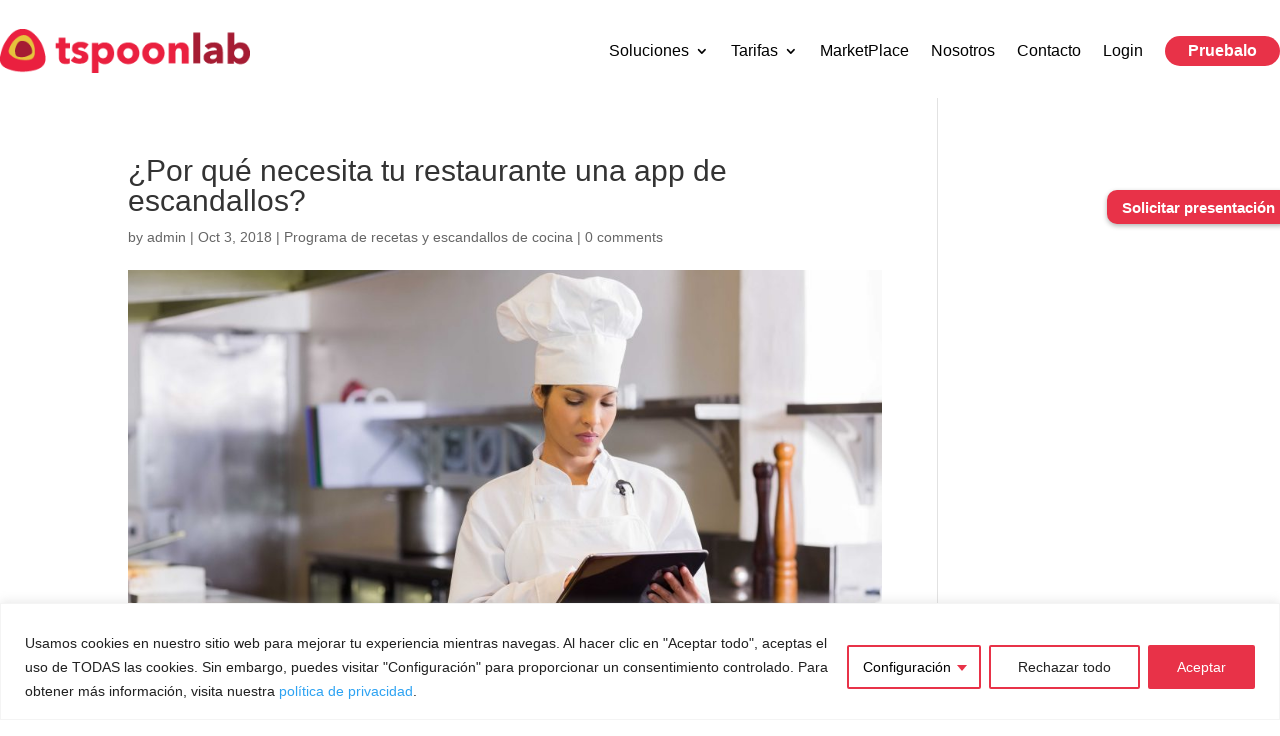

--- FILE ---
content_type: text/css
request_url: https://www.tspoonlab.com/wp-content/themes/tspoonlab-child/style.css?ver=4.17.1.1650020872
body_size: -25
content:
/*
Theme Name: tSpoonLab-Child
Theme URI: http://www.elegantthemes.com/gallery/divi/
Template: Divi
Author: Elegant Themes
Author URI: http://www.elegantthemes.com
Description: Smart. Flexible. Beautiful. Divi is the most powerful theme in our collection.
Version: 4.17.1.1650020872
Updated: 2022-04-15 11:07:52

*/



--- FILE ---
content_type: text/css
request_url: https://www.tspoonlab.com/wp-content/et-cache/global/et-divi-customizer-global.min.css?ver=1768612416
body_size: 981
content:
body,.et_pb_column_1_2 .et_quote_content blockquote cite,.et_pb_column_1_2 .et_link_content a.et_link_main_url,.et_pb_column_1_3 .et_quote_content blockquote cite,.et_pb_column_3_8 .et_quote_content blockquote cite,.et_pb_column_1_4 .et_quote_content blockquote cite,.et_pb_blog_grid .et_quote_content blockquote cite,.et_pb_column_1_3 .et_link_content a.et_link_main_url,.et_pb_column_3_8 .et_link_content a.et_link_main_url,.et_pb_column_1_4 .et_link_content a.et_link_main_url,.et_pb_blog_grid .et_link_content a.et_link_main_url,body .et_pb_bg_layout_light .et_pb_post p,body .et_pb_bg_layout_dark .et_pb_post p{font-size:14px}.et_pb_slide_content,.et_pb_best_value{font-size:15px}#top-header,#top-header a,#et-secondary-nav li li a,#top-header .et-social-icon a:before{font-size:16px}@media only screen and (min-width:981px){.et_header_style_centered.et_hide_primary_logo #main-header:not(.et-fixed-header) .logo_container,.et_header_style_centered.et_hide_fixed_logo #main-header.et-fixed-header .logo_container{height:11.88px}}@media only screen and (min-width:1350px){.et_pb_row{padding:27px 0}.et_pb_section{padding:54px 0}.single.et_pb_pagebuilder_layout.et_full_width_page .et_post_meta_wrapper{padding-top:81px}.et_pb_fullwidth_section{padding:0}}body{font-family:-apple-system,BlinkMacSystemFont,"Segoe UI",Roboto,Helvetica,Arial,sans-serif,"Apple Color Emoji","Segoe UI Emoji","Segoe UI Symbol"}.txt-800{font-weight:800}.line-icon-right img{position:relative;top:4px;left:5px;width:1em}.main-footer-links a{color:white}.destacado_especial{border:2px solid black;padding:0px 12px;display:inline-block;position:relative}.back_red{background:#E02B20}.back_white{background:white}.titulodestacado{color:#E02B20}.formulario-tspoon{font-family:"Arial";font-size:1rem}.formulario-tspoon *{box-sizing:border-box}.formulario-tspoon>*{margin-bottom:2rem}.formulario-tspoon input,.formulario-tspoon select{width:100%;padding:1rem 0.5rem;font-family:"Arial";font-size:1rem;border:1px solid #b8b8b8;border-radius:6px}.formulario-tspoon .formulario-tspoon__selecciona{margin-bottom:3.5rem}.formulario-tspoon .formulario-tspoon__selecciona span{border:1px solid black;padding:1rem;z-index:1;border:1px solid #b8b8b8;border-radius:6px}.formulario-tspoon .formulario-tspoon__selecciona select{margin-top:1.5rem;padding:0;width:min(80%,365px);border:none;height:90%;z-index:0}.formulario-tspoon .formulario-tspoon__selecciona .wpcf7-not-valid-tip{position:absolute;border:0;width:fit-content}.formulario-tspoon .formulario-tspoon__subir{width:min(80%,400px)}.formulario-tspoon .formulario-tspoon__subir input{margin-top:0.5rem}.formulario-tspoon .formulario-tspoon__acepto input{width:fit-content}.formulario-tspoon .formulario-tspoon__acepto .wpcf7-list-item-label{margin-left:0.5rem}.formulario-tspoon .formulario-tspoon__enviar input{cursor:pointer;background:#e83248;color:white;font-weight:bold;font-size:1.2rem;border:none;border-radius:20px;text-align:center}.formulario-tspoon .formulario-tspoon__enviar input:hover{background:#d13043}.tspoon-hover-title--v1{position:relative;top:8rem}.tspoon-hover-title--v1 span{display:block;font-size:0.8em;margin-top:0.3rem}li.pruebalo a{background-color:#e83248;padding-top:8px!important;padding-right:23px!important;padding-bottom:8px!important;padding-left:23px!important;border-width:0px!important;border-radius:24px!important;border-style:solid!important;transition:all .3s;font-weight:700!important}#menu-item-20206768 a{color:#fff!important}@media screen and (min-width:981px){.et-menu li:not(.mega-menu) ul,#top-menu li:not(.mega-menu) ul{width:280px!important}}

--- FILE ---
content_type: image/svg+xml
request_url: https://www.tspoonlab.com/wp-content/uploads/2022/07/elbulli-logo-grey-1.svg
body_size: 7961
content:
<?xml version="1.0" encoding="utf-8"?>
<!-- Generator: Adobe Illustrator 24.0.2, SVG Export Plug-In . SVG Version: 6.00 Build 0)  -->
<svg version="1.1" id="Capa_1" xmlns="http://www.w3.org/2000/svg" xmlns:xlink="http://www.w3.org/1999/xlink" x="0px" y="0px"
	 viewBox="0 0 1200 370.2" style="enable-background:new 0 0 1200 370.2;" xml:space="preserve">
<style type="text/css">
	.st0{fill:#454242;}
	.st1{enable-background:new    ;}
</style>
<title>Group 3</title>
<desc>Created with Sketch.</desc>
<g>
	<g id="Group-3" transform="translate(75.000000, 676.000000)">
		<g id="Clip-2">
		</g>
		<path id="Fill-1" class="st0" d="M137.9-527.9c1.6-1.6,2.7-2.7,3.8-4.4c0,0,0-1.1,0-1.6c-1.6-1.1-3.3-1.6-5.4-2.7c0,0-0.5,0-1.1,0
			C135.7-533.4,136.8-531.2,137.9-527.9L137.9-527.9z M2.9-550.8C2.9-550.8,3.4-550.8,2.9-550.8c0-0.5,0-1.1,0-1.6
			c-2.2-6-4.9-11.4-7.1-17.4c0-0.5-0.5-1.1-0.5-1.6c-0.5-1.1-2.7-1.1-4.4,0c-1.1,1.1,0,1.6,0.5,2.2c3.8,6,7.6,11.4,10.9,17.4
			C2.3-551.3,2.9-551.3,2.9-550.8L2.9-550.8z M249.5-621c3.3,2.7,6.5,4.9,10.3,7.6v-14.7C256-625.9,252.8-623.7,249.5-621L249.5-621
			z M-65.7-652.6l-0.5,0.5c2.7,8.2,5.4,16.3,8.2,24.5h0.5c0.5-1.6,1.6-3.8,2.2-5.4c0-1.1,0-2.2-0.5-2.7
			C-58.7-641.7-62.5-647.1-65.7-652.6L-65.7-652.6z M-44-665.7C-44-665.7-44.5-665.7-44-665.7c-1.1,3.3-1.6,6-2.2,8.7
			c-0.5,1.6,0,3.3,1.1,4.4c2.7,2.2,5.4,3.8,8.7,5.4c0,0,0,0,0.5,0C-39.1-653.1-41.2-659.1-44-665.7L-44-665.7z M-66.8-661.3
			C-66.8-661.3-67.4-661.3-66.8-661.3c3.8,7.1,8.2,14.2,13.1,21.2c0.5-3.3,1.6-6.5,2.2-9.3c0.5-1.6,0-2.7-1.6-3.3
			c-4.4-2.7-8.7-5.4-13.1-8.2C-66.3-661.3-66.3-661.3-66.8-661.3L-66.8-661.3z M-69.6-666.7c6,3.3,11.4,7.1,16.9,10.3
			c1.6,1.1,2.2,0.5,2.7-1.1c1.1-2.2,1.6-4.4,2.2-6.5c0-3.3,0.5-6,3.3-8.7C-53.2-671.6-60.8-668.9-69.6-666.7L-69.6-666.7z
			 M-34.2-549.7c-1.6-4.9-3.3-9.3-4.9-13.6c-0.5-2.2-1.1-2.2-3.3-1.6c-7.1,1.1-13.6,2.7-20.7,3.8c-0.5,0-1.1,0.5-1.6,0.5v0.5
			C-54.3-556.8-44.5-553.5-34.2-549.7L-34.2-549.7z M160.8-523c0,0,0-0.5-0.5-0.5c-4.4-2.2-8.7-4.4-13.1-6.5c-1.6-0.5-3.3,0-4.4,1.1
			c-1.6,2.2-4.4,3.3-3.8,6.5v0.5c1.1,2.7,1.6,5.4,2.7,8.2c0.5,2.2,1.1,2.2,2.7,1.1c4.9-3.3,9.8-6,14.2-9.3
			C160.2-522.5,160.2-523,160.8-523L160.8-523z M264.2-658v22.9c7.1-4.9,13.6-9.3,20.7-14.2C277.8-652.6,271.3-655.3,264.2-658
			L264.2-658z M225-608.5C225-608.5,225.5-608.5,225-608.5c6-3.8,12-7.6,17.4-12c1.1-1.1,1.1-1.1,0-2.2c-5.4-4.4-10.9-8.2-16.3-12.5
			c0,0-0.5,0-1.1-0.5V-608.5z M105.8-488.7l0.5,0.5c0.5,0,1.1-0.5,1.1-0.5c9.3-6,18-12,27.2-17.4c1.1-1.1,2.7-1.6,3.8-2.7
			c0.5-1.1,1.6-2.2,1.6-3.3c-0.5-3.3-2.2-6-3.3-9.3C125.9-510.5,116.1-499.6,105.8-488.7L105.8-488.7z M284.9-590.5
			C284.9-591.1,284.9-591.1,284.9-590.5c-7.1-5.4-13.6-10.3-20.7-15.2c-0.5,0-1.1-0.5-1.6,0c0-0.5,0,0,0,0.5c0,5.4,0,11.4,0,16.9
			c0,1.6,0,3.8,0,5.4c0,1.1,0.5,1.6,1.6,1.1c1.1-0.5,2.2-1.1,3.3-1.6C272.9-585.6,278.9-587.8,284.9-590.5L284.9-590.5z
			 M221.2-631.9C221.2-631.9,220.6-631.9,221.2-631.9c-8.7,14.2-16.9,28.3-25,41.9c0.5,0,0.5,0,1.1,0c7.6-4.9,15.8-10.3,23.4-15.2
			c0.5-0.5,1.1-1.6,1.1-2.7c0-7.6,0-15.2,0-22.9C221.7-630.8,221.2-631.4,221.2-631.9L221.2-631.9z M226.1-468.6
			c6.5,1.6,12.5,3.3,18.5,4.9c2.7,0.5,4.9,0,6-2.7c1.1-2.7,2.2-4.9,3.3-7.6c0-0.5,0-1.6,0-2.2c-3.3-3.3-6-7.1-10.9-7.1
			c-3.3,0-6,0-7.6,3.3c-0.5,0.5-0.5,1.1-1.1,1.6C231-475.6,228.8-472.4,226.1-468.6L226.1-468.6z M194.5-509.4
			c-1.1-9.8-1.6-19.6-2.7-29.9c-8.2,5.4-16.3,10.3-24.5,15.8C176.5-518.7,185.3-514.3,194.5-509.4L194.5-509.4z M194.5-544.8
			c8.7-5.4,16.9-10.9,25.6-16.3c-9.8-6-19.1-11.4-28.3-17.4C192.3-567.1,193.4-556.2,194.5-544.8L194.5-544.8z M-70.6-654.2
			L-70.6-654.2v0.5c0,25,0,50.1,0,75.1v0.5l0.5,0.5c0.5,0,0.5-0.5,0.5-0.5c0-0.5,0-0.5,0.5-1.1c2.2-9.8,4.4-19.1,7.1-28.9
			c1.6-7.1,2.7-13.6,1.1-20.7c-1.6-3.3-3.3-7.1-4.9-11.4C-67.4-644.4-69-649.3-70.6-654.2L-70.6-654.2z M221.7-602
			c-9.8,6.5-19.6,13.1-28.9,19.6v0.5c8.7,5.4,18,10.9,26.7,16.3c1.6,1.1,1.6,0.5,1.6-1.1c0-7.6,0-14.7,0-22.3
			C221.7-593.2,221.7-597.1,221.7-602L221.7-602z M226.1-639c0.5,0,0.5,0.5,0.5,0.5c4.9,4.4,10.3,8.2,15.2,12
			c0.5,0.5,1.1,0.5,1.6,1.1c1.6,1.1,3.8,1.1,6,0.5c1.1-0.5,2.2-1.1,3.3-2.2c1.6-1.6,3.3-2.7,5.4-4.4c1.6-1.1,2.2-2.7,2.2-4.4
			c0-6.5,0-13.6,0-20.1v-1.6C249-651,237.5-645,226.1-639L226.1-639z M260.9-519.2L260.9-519.2c8.7-22.3,16.3-45.2,24.5-67.5
			c-0.5,0-0.5,0-0.5,0c-7.1,3.3-13.6,6-20.7,9.3c-1.1,0.5-2.2,1.6-2.2,3.3c0,7.1-0.5,13.6-0.5,20.7c0,8.7-0.5,16.9-0.5,25.6
			C260.9-525.7,260.9-522.5,260.9-519.2L260.9-519.2z M-56.5-613.4C-56.5-613.4-57-613.4-56.5-613.4c-0.5,0.5-1.1,1.1-1.1,1.1
			c-3.8,15.8-7.6,31-11.4,46.8c-0.5,2.2,0,2.2,1.6,2.2c8.2-1.6,15.8-3.3,24-4.9c2.2-0.5,2.2-0.5,1.6-2.7
			c-4.9-13.6-9.3-27.2-14.2-41.4C-55.9-612.8-56.5-613.4-56.5-613.4L-56.5-613.4z M60-467.5c0.5,0.5,1.1,0.5,1.6,1.1
			c7.1,4.9,14.7,10.3,21.8,15.2c1.6,1.1,3.3,1.1,4.9,0c4.9-3.3,9.8-6,15.2-9.3c2.2-1.6,2.2-2.2,0.5-3.8c-2.7-3.3-5.4-6-7.6-9.3
			c-2.2-2.7-4.4-3.8-7.6-3.8C78-477.3,68.7-473.5,60-467.5L60-467.5z M35.5-602C35.5-602,36.1-602,35.5-602
			c-25.6-23.4-51.7-45.7-77.3-68.6c-0.5,0-0.5,0-0.5,0c0,1.1,0.5,2.2,0.5,2.7c3.3,7.1,6,14.7,9.3,21.8c0.5,1.6,2.2,3.3,3.8,4.4
			c7.1,4.4,13.6,8.7,20.7,13.1c14.2,8.7,27.8,17.4,41.9,26.1C34.4-602,35-602,35.5-602L35.5-602z M9.4-534.4c0-0.5,0-0.5-0.5-0.5
			c-7.1-11.4-14.2-22.9-21.2-33.8c-1.1-1.6-2.2-1.6-3.8-1.6c-6,1.1-12,2.2-18,3.8c-2.7,0.5-2.7,0.5-1.6,3.3c1.6,3.8,2.7,7.6,3.8,12
			c0.5,2.2,2.2,3.8,4.4,4.4c6,2.2,12,4.4,18.5,6.5C-3.1-538.8,2.9-536.6,9.4-534.4L9.4-534.4z M286.5-593.8c0-1.1,0.5-2.2,0.5-2.7
			c0-13.1,0-26.1,0-38.7c0-2.2,0.5-4.9,0.5-7.1c0-2.2-1.1-2.7-3.3-2.2c-1.1,0.5-2.2,1.1-2.7,1.6c-2.7,1.6-4.9,3.8-7.6,5.4
			c-2.2,1.6-4.4,2.7-6.5,4.4c-2.7,2.2-4.4,4.9-3.8,8.2c0,4.4,0,8.7,0.5,13.1c0,1.1,1.1,1.6,1.6,2.2c4.4,3.3,9.3,7.1,13.6,10.3
			C281.1-597.6,283.3-596,286.5-593.8L286.5-593.8z M-52.7-631.9c-0.5,2.7-1.1,4.9-2.2,7.1c-0.5,2.2-0.5,4.9,0,7.1
			c3.3,8.7,6,17.4,8.7,25.6c2.2,6.5,4.4,13.1,6.5,19.6c0.5,2.2,1.1,2.7,3.3,2.2c6-1.1,11.4-2.2,17.4-3.3c2.2-0.5,2.2-1.1,1.1-2.7
			c-8.2-14.2-17.4-28.9-26.7-43C-47.2-623.7-50-627.5-52.7-631.9L-52.7-631.9z M-6.9-576.4c0-0.5,0-0.5-0.5-1.1
			c-7.6-18.5-15.2-36.5-22.3-55c-3.3-7.6-8.7-12.5-16.3-15.8c-1.1-0.5-1.6-0.5-2.2,1.1c-2.7,6-3.3,11.4,0.5,17.4
			c10.3,16.3,20.7,32.7,31,49c1.1,1.1,1.6,2.7,2.7,3.8C-11.8-574.7-9.7-574.2-6.9-576.4L-6.9-576.4z M188-578
			c-13.6,14.7-26.7,29.4-40.3,44.1c0.5,0.5,1.1,0.5,1.6,1.1c3.8,2.2,8.2,4.4,12,6.5c2.2,1.1,3.8,1.1,6,0c6.5-4.4,13.6-8.7,20.1-13.1
			c3.3-1.6,3.8-3.8,3.3-7.6c-1.1-8.7-1.6-17.4-2.2-26.1C189.1-574.7,188.5-576.4,188-578L188-578z M13.7-535
			c13.1-16.3,25.6-32.7,39.2-49.5c-2.7,0.5-4.9,1.1-7.1,1.6c-14.7,2.7-29.9,6-44.6,8.7c-2.7,0.5-2.7,1.1-1.6,3.3
			c3.3,7.6,6.5,15.2,9.3,22.9C9.9-543.7,11.6-539.3,13.7-535L13.7-535z M258.8-574.7c-1.1,0-1.6,0.5-2.2,0.5
			c-9.3,4.4-18.5,8.2-28.3,12.5c-2.2,1.1-2.7,1.6-1.1,3.8c9.3,16.9,19.1,33.2,28.3,50.1c0,0.5,1.1,0.5,1.1,1.1
			c0-0.5,0.5-1.1,0.5-1.6c0.5-12,0.5-23.4,1.1-35.4c0-7.6,0.5-15.2,0.5-22.3C258.8-568.7,258.8-571.5,258.8-574.7L258.8-574.7z
			 M128.6-544.2c0-0.5,0-1.1-0.5-1.1c-4.4-12.5-8.2-24.5-12.5-37c0-0.5-0.5-1.1-1.6-1.1c-6.5,0-12.5-0.5-19.1-0.5
			c-12-0.5-24-1.1-35.9-1.1c-0.5,0-1.6,0-2.2,0.5c-1.6,1.1-1.1,2.2,0.5,2.7c0.5,0.5,1.6,0.5,2.2,1.1c12.5,6.5,25,13.1,38.1,20.1
			C107.4-555.1,117.7-549.7,128.6-544.2L128.6-544.2z M-2.6-468L-2.6-468c0.5-0.5,1.1-1.1,1.1-1.1c4.4-19.6,8.2-38.7,12.5-58.3
			c0.5-2.7,0-3.3-2.2-3.8c-9.8-3.3-20.1-7.1-29.9-10.3c-2.7-1.1-4.9-1.6-7.6-2.7C-20.6-518.7-11.8-493.6-2.6-468L-2.6-468z
			 M225-563.8c0.5-0.5,1.1-0.5,1.6-0.5c9.8-4.4,19.6-8.7,29.4-13.1c3.3-1.6,3.3-2.2,3.3-5.4c0-5.4-0.5-10.3,0.5-15.8
			c1.1-6.5-1.1-12.5-6.5-16.3c-1.6-1.1-3.3-1.6-4.4-2.7s-2.7-1.1-3.8,0c-6,4.4-12.5,8.7-18.5,12.5c-1.1,1.1-1.6,2.2-1.6,3.8
			c0,12,0,24,0,36.5C224.5-564.9,225-564.4,225-563.8L225-563.8z M-4.8-458.2c1.6-1.6,1.1-3.8,0.5-5.4c-9.3-26.1-18-52.3-27.2-78.9
			c-1.1-2.7-2.2-3.8-4.9-4.9c-9.3-3.3-18.5-6.5-27.8-9.8c-0.5,0-1.6,0-2.7-0.5C-46.1-524.1-25.5-490.9-4.8-458.2L-4.8-458.2z
			 M144.4-439.2c0.5,0,1.1,0.5,1.1,0.5c9.3,2.2,19.1,3.8,28.3,6c3.8,1.1,8.2,2.2,12,1.6c7.1-1.1,14.2-2.2,21.2-3.3
			c1.6-0.5,2.2-1.1,1.1-2.7c-3.8-8.7-7.1-16.9-10.9-25.6c-1.6-3.3-1.6-3.3-5.4-3.3c-10.3,1.1-20.7,2.2-31.6,2.7
			c-1.1,0-2.2,0.5-2.7,1.6c-1.6,2.2-2.7,4.9-4.4,7.1C151-449.5,147.7-444.6,144.4-439.2L144.4-439.2z M175.5-479.4c6,0,12,0,18,0
			c2.7,0,3.8-1.1,3.3-3.8c-0.5-6.5-1.1-12.5-1.6-19.1c0-2.2-1.1-3.8-3.3-4.9c-8.2-4.4-16.3-8.7-24.5-13.1c-2.2-1.1-3.8-1.1-6,0.5
			c-4.9,3.3-9.8,6-14.2,9.3c-2.2,1.6-2.7,2.7-1.6,4.9c2.7,7.6,5.4,14.7,7.6,22.3c1.1,2.7,1.6,3.3,4.9,3.3
			C164-479.4,170-479.4,175.5-479.4L175.5-479.4z M185.3-580.7c-9.3-0.5-18-0.5-26.7-1.1s-16.9-0.5-25.6-1.1c-3.8,0-8.2,0-12-0.5
			c-1.6,0-1.6,0.5-1.6,1.6c0,0.5,0,0.5,0,1.1c3.8,10.3,7.1,21.2,10.9,31.6c1.6,5.4,5.4,9.3,10.9,11.4c0,0,0.5,0,0.5,0.5
			c2.2,1.6,3.3,0.5,4.9-1.1c2.7-3.3,5.4-6.5,8.7-9.3c9.8-10.3,19.1-20.7,28.9-31.6C184.7-579.1,184.7-579.6,185.3-580.7L185.3-580.7
			z M-28.2-637.3C-28.2-637.3-28.7-637.3-28.2-637.3c0,1.1,0,1.6,0,2.2c7.6,18.5,15.2,37.6,22.9,56.1c1.1,2.7,1.6,2.7,3.8,2.7
			c16.3-3.3,33.2-6.5,49.5-9.8c0.5,0,1.1-0.5,1.6-1.1c0.5-1.1,0-1.6-0.5-1.6c-21.2-13.6-43-27.2-64.2-40.3
			C-19.5-631.9-23.8-634.6-28.2-637.3L-28.2-637.3z M88.3-395.1c-24.5,12.5-48.5,25-72.4,37.6c15.2,14.2,29.9,27.8,45.2,41.9
			C69.8-341.7,79.1-368.4,88.3-395.1L88.3-395.1z M198.3-503.4c0,0.5,0,1.1,0,1.1c0.5,6,1.1,12,1.6,18c0,3.8,1.6,7.1,3.8,10.3
			c12.5,17.4,24.5,35.4,36.5,52.8c2.2,2.7,3.3,6,3.8,9.3c1.1,6,2.2,12.5,3.3,18.5c0.5,2.7,1.1,5.4,1.6,8.7c1.6-2.2,2.7-4.4,3.8-6
			c1.6-2.7,2.7-6,2.7-9.3c0-6.5,0-13.1,0-19.6c0-15.2,0-30.5,0-46.3c0-0.5,0-1.1,0-1.6c-0.5,0.5-1.1,0.5-1.6,1.1
			c-0.5,1.1-1.1,2.2-1.6,3.3c-1.1,2.7-3.3,3.8-6.5,3.3c-7.1-1.6-13.6-3.8-20.7-5.4c-3.8-1.1-3.8-2.2-1.6-5.4
			c0.5-0.5,1.1-1.1,1.1-1.6c2.7-3.3,4.9-6.5,7.6-9.8c1.6-2.2,1.6-2.2-0.5-3.3c-8.2-4.4-16.3-8.7-25-13.1
			C204.3-500.7,201.6-502.3,198.3-503.4L198.3-503.4z M254.9-481.1C254.9-481.1,254.9-481.6,254.9-481.1c0.5-0.5,0.5-1.1,0.5-1.6
			c0-4.9,0-9.8,0-15.2c0-2.2-0.5-3.8-1.6-6c-9.8-17.4-19.6-34.8-29.4-52.8c-1.6-2.7-1.6-2.7-4.4-1.1c-7.1,4.9-14.7,9.3-21.8,14.2
			c-2.7,1.6-3.3,3.3-3.3,6.5c1.1,8.7,1.6,16.9,2.2,25.6c0,2.7,1.1,4.4,3.8,6c10.3,5.4,20.1,10.9,30.5,15.8c3.8,2.2,7.6,3.3,12,2.7
			c3.8-0.5,6.5,0.5,8.7,3.3C252.8-482.7,253.9-482.2,254.9-481.1L254.9-481.1z M68.7-327.5L68.7-327.5c1.1-1.1,2.2-2.2,3.3-3.3
			c22.3-34.8,44.6-69.7,67-105.1c5.4-8.7,10.9-17.4,16.3-25.6c1.6-2.7,3.8-4.4,7.1-4.9c10.9-1.1,21.2-1.6,32.1-2.7
			c3.3,0,4.9,0.5,6,3.8c4.4,9.8,8.2,19.1,12.5,28.9c0.5,1.1,1.6,2.2,2.2,2.7c4.4,2.7,8.7,5.4,13.1,8.2c2.2,1.6,4.9,2.7,7.1,4.4
			c0,0,0,0,0.5,0c-0.5-0.5-0.5-1.1-1.1-1.6c-11.4-16.9-22.9-33.2-34.3-50.1c-1.1-1.6-2.7-2.7-4.9-2.7c-12,0-24,0-35.9,0
			c-3.3,0-5.4,1.1-7.6,3.8c-4.4,6-8.7,11.4-13.1,16.9c-13.1,16.9-26.1,33.2-38.7,50.1c-4.9,6.5-9.3,13.6-11.4,21.2
			c-1.1,2.7-1.6,6-2.7,8.7c-5.4,15.8-10.9,31-16.3,46.8C68.7-328.6,68.7-328.1,68.7-327.5L68.7-327.5z M-1.5-450
			c0,1.6,0,3.3,0.5,4.4c1.1,7.1,2.7,13.6,3.8,20.7c3.3,18,6.5,35.9,9.8,54.4c0.5,2.7,1.1,4.9,1.1,7.6c0.5,2.2,1.1,2.2,3.3,1.6
			c0,0,0.5,0,0.5-0.5c20.1-10.3,40.8-21.2,61-31.6c2.7-1.6,6-3.3,8.7-4.9C57.9-415.2,28.4-432.6-1.5-450L-1.5-450z M87.8-479.4
			c0.5,0,1.1,0,1.6,0c4.4-0.5,7.1-3.3,9.8-6c10.3-10.9,20.1-22.3,30.5-33.2c1.6-2.2,3.3-4.4,3.8-7.1c1.1-6-2.7-13.6-8.7-16.3
			C102-554,79.1-566,56.8-578c-3.3-1.6-4.4-1.6-6.5,1.6c-10.9,14.2-21.8,27.8-32.7,41.9c-2.2,2.7-2.2,3.8,0,6.5
			c2.7,3.8,4.9,7.1,7.6,10.9c10.3,15.2,20.1,29.9,30.5,45.2c1.6,2.2,1.6,2.2,3.8,1.1c3.8-2.2,8.2-4.4,12-6c3.8-2.2,8.2-3.3,12.5-2.7
			C85.6-479.4,86.7-479.4,87.8-479.4L87.8-479.4z M14.3-527.4c-0.5,1.1-0.5,2.2-1.1,2.7c-4.9,22.3-9.8,44.6-14.7,67
			c-0.5,2.7,0,3.8,2.2,4.9c28.9,16.9,57.7,33.8,86.6,50.6c2.7,1.6,3.3,1.6,5.4-1.1c19.1-24.5,38.1-49.5,57.7-74
			c1.1-1.1,1.1-2.2,0.5-3.8c-2.7-7.6-4.9-14.7-7.6-22.3c-0.5-1.1-1.1-2.7-1.6-4.4c-0.5,0.5-1.1,0.5-1.1,0.5
			c-7.1,4.9-14.7,9.3-21.8,14.2c-6.5,4.4-13.1,8.7-19.6,12.5c-2.2,1.1-2.2,1.6-0.5,3.8c2.7,3.8,6,7.1,8.7,10.9
			c2.7,3.3,2.2,4.9-1.1,6.5c-5.4,3.3-10.9,6.5-16.9,9.8c-3.3,1.6-4.9,1.6-8.2-0.5c-7.1-4.9-14.2-10.3-21.8-15.2
			c-2.7-2.2-5.4-4.4-7.1-7.1c-7.1-10.9-14.7-21.2-21.8-32.1C25.2-511,19.7-518.7,14.3-527.4L14.3-527.4z M64.4-313.9
			c0.5,0,0.5,0,1.1,0c10.3,0.5,20.7,1.1,31,1.1c16.3,0.5,33.2,1.6,49.5,2.2c12,0.5,23.4,1.1,35.4,1.6c3.8,0,8.2,0,12-1.1
			c19.6-6,38.7-12,58.3-18c2.7-1.1,3.3-2.2,2.7-4.9c-1.1-7.6-2.7-14.7-3.8-22.3c-3.3-19.1-6.5-37.6-9.3-56.6
			c-0.5-1.6-1.1-3.3-2.7-4.4c-8.7-4.9-16.9-9.8-25-14.7c-1.1-0.5-2.2-1.1-3.3-0.5c-7.6,1.1-14.7,2.2-22.3,3.3
			c-2.2,0.5-3.3,1.1-2.7,3.8c1.6,9.3,3.8,18.5,5.4,27.8c0.5,2.2,1.6,3.3,3.3,3.8c2.2,0.5,4.4,1.6,6.5,2.2c8.2,2.7,16.3,5.4,24.5,8.7
			c2.2,1.1,3.8,2.2,4.9,4.9c1.6,5.4,3.8,10.3,5.4,15.8c0.5,1.6,1.1,3.3,1.6,4.9c0.5,1.1,0,1.6-1.1,2.2c-1.1,0.5-1.6,0-1.6-1.1
			c-2.2-6.5-4.9-13.1-7.1-19.6c-0.5-2.2-2.2-3.3-3.8-3.8c-9.8-3.3-20.1-7.1-29.9-10.3c-2.2-0.5-4.4-0.5-6,0.5
			c-8.7,5.4-16.9,11.4-25.6,16.9c-2.2,1.1-3.3,3.3-3.8,5.4c-1.6,7.1-3.8,14.2-5.4,21.2c0,1.1-0.5,1.6-1.6,1.6
			c-1.1,0-1.6-1.1-1.6-2.2c0-0.5,0-0.5,0-1.1c1.6-7.1,3.8-14.2,5.4-21.2c0.5-2.7,2.2-4.9,4.9-6.5c8.2-5.4,16.9-10.9,25-16.3
			c2.7-1.6,3.3-3.3,2.7-6.5c-1.6-8.7-3.3-18-4.9-26.7c-0.5-2.7-1.1-3.8-3.8-4.4c-10.3-2.2-20.7-4.4-31.6-6.5c-3.3-0.5-4.4,0-6,2.7
			c-25.6,38.1-50.6,77.3-75.7,116.5C64.9-315,64.9-315,64.4-313.9L64.4-313.9z M-44.5-676c3.3,2.7,6.5,4.9,9.8,7.6
			c28.9,25.6,58.3,50.6,87.1,76.2c3.3,3.3,7.6,3.8,12,3.8c19.6,0.5,39.7,1.1,59.3,2.2c16.9,0.5,33.8,1.1,50.6,1.6
			c3.3,0,7.1,0,10.3,0.5c2.7,0,4.4-1.1,5.4-3.3c9.8-16.3,19.1-32.7,28.9-49c1.6-3.3,4.4-5.4,7.6-7.1c10.9-5.4,21.2-11.4,31.6-16.9
			c3.3-1.6,6-1.6,9.3-0.5c6,2.7,12,4.9,18,7.6c3.3,2.2,4.4,3.3,4.4,6.5c0,18.5,0,37.6,0,56.1c0,1.1,0,2.2-0.5,2.7
			c-2.2,5.4-4.4,10.9-6.5,16.3c-7.6,21.8-15.8,44.1-23.4,65.9c-1.1,2.7-1.6,5.4-1.6,8.2c0,26.1,0,52.3,0,78.4c0,7.1,0,14.2,0,21.2
			c0,4.9-2.2,9.3-5.4,13.1c-2.7,2.7-3.3,6-2.2,9.8c2.2,14.2,4.9,28.9,7.1,43c0.5,3.8-0.5,5.4-3.8,6.5c-20.1,6-40.3,12.5-60.4,18.5
			c-2.7,0.5-5.4,1.1-8.2,1.1c-19.1-0.5-38.7-1.6-57.7-2.2c-19.6-0.5-39.2-1.6-58.3-2.2c-6,0-10.3-2.2-14.7-6
			c-13.1-12.5-26.1-25-39.7-37c-2.2-2.2-3.8-4.4-4.4-7.6c-3.3-19.1-7.1-38.1-10.3-57.7c-1.6-8.7-3.3-18-4.9-26.7
			c-1.1-6-3.8-11.4-7.1-16.9c-18.5-31.6-38.1-63.2-57.7-94.2c-2.2-3.8-3.3-7.6-3.3-12c0-10.3,0-20.1-0.5-30.5
			c0-14.7-0.5-29.4-0.5-43.6c0-6,0-12.5-0.5-18.5c0-0.5,0-1.1,0-1.6c0-0.5,0-1.6,0-2.2c0.5-3.8,2.7-4.9,6-5.4
			c3.8-0.5,7.1-1.6,10.9-2.7c3.3-1.1,6.5-2.2,10.3-3.3L-44.5-676L-44.5-676z"/>
	</g>
	<g class="st1">
		<path class="st0" d="M406.7,84.9c0-17.4,9.8-31,24.5-31c11.4,0,18.5,7.1,21.2,18.5l-3.8,1.1c-2.7-10.3-7.6-15.2-17.4-15.2
			c-12,0-20.7,10.9-20.7,27.2c0,18,8.2,28.3,20.7,28.3c9.3,0,15.8-5.4,18.5-16.3l3.8,1.1c-2.7,12-10.9,19.1-22.3,19.1
			C415.9,116.5,406.7,103.4,406.7,84.9z"/>
		<path class="st0" d="M464.9,104V73h3.8v30.5c0,6.5,2.7,9.8,9.3,9.8c6,0,10.9-3.3,16.3-8.2V73h3.8v43h-3.8v-7.1
			c-4.9,4.4-10.3,8.2-16.3,8.2C468.7,116.5,464.9,111.6,464.9,104z"/>
		<path class="st0" d="M512.3,72.4h3.8v7.1c4.9-4.4,9.8-8.2,16.3-8.2c7.1,0,10.9,3.3,12,8.2c4.9-4.4,10.3-8.2,16.3-8.2
			c8.7,0,12.5,4.9,12.5,12.5v31h-4.4V84.4c0-6.5-2.2-9.8-8.7-9.8c-5.4,0-10.3,3.3-15.8,8.2v32.1h-3.8V84.4c0-6.5-2.2-9.8-8.7-9.8
			c-5.4,0-10.3,3.3-15.8,8.2v32.1h-3.8V72.4L512.3,72.4z"/>
		<path class="st0" d="M586.9,72.4h3.8v6.5c3.8-3.8,8.2-7.1,14.7-7.1c9.8,0,18,7.1,18,22.3s-8.2,22.3-18,22.3
			c-6,0-10.3-3.3-14.7-7.1v22.9h-3.8V72.4z M619,94.2c0-13.1-6.5-19.1-14.2-19.1c-6,0-9.8,2.7-14.7,7.6v22.3
			c4.9,4.9,9.3,7.6,14.7,7.6C613,112.7,619,107.3,619,94.2z"/>
		<path class="st0" d="M635.3,55h3.8v60.4h-3.8V55z"/>
		<path class="st0" d="M653.8,56.6h4.4v4.9h-4.4V56.6z M653.8,72.4h3.8v43h-3.8V72.4z"/>
		<path class="st0" d="M672.4,72.4h3.8v7.1c4.9-4.4,9.8-8.2,16.3-8.2c7.1,0,10.9,3.3,12,8.2c4.9-4.4,10.3-8.2,16.3-8.2
			c8.7,0,12.5,4.9,12.5,12.5v31h-3.8V84.4c0-6.5-2.2-9.8-8.7-9.8c-5.4,0-10.3,3.3-15.8,8.2v32.1h-3.8V84.4c0-6.5-2.2-9.8-8.7-9.8
			c-5.4,0-10.3,3.3-15.8,8.2v32.1h-4.4L672.4,72.4L672.4,72.4z"/>
		<path class="st0" d="M744.8,94.2c0-13.6,8.2-22.3,19.1-22.3c10.3,0,19.1,8.7,19.1,22.3s-8.2,22.3-19.1,22.3
			C752.9,116.5,744.8,107.8,744.8,94.2z M778.5,94.2c0-9.8-5.4-19.1-14.7-19.1c-9.3,0-14.7,8.2-14.7,19.1c0,9.8,4.9,19.1,14.7,19.1
			C772.5,112.7,778.5,105.1,778.5,94.2z"/>
		<path class="st0" d="M790,108.3l2.7-2.2c3.3,4.4,7.1,6.5,13.1,6.5c8.2,0,12-3.3,12-8.7s-3.3-7.6-12.5-9.8
			c-10.9-2.7-14.7-5.4-14.7-12c0-5.4,4.9-10.9,14.2-10.9c7.1,0,11.4,2.7,15.2,6.5l-2.7,2.7c-3.3-3.3-7.1-5.4-12.5-5.4
			c-7.1,0-10.3,3.3-10.3,7.1c0,4.4,2.7,6.5,10.9,8.7c12,3.3,16.3,6,16.3,13.6c0,7.1-6.5,12-16.3,12C798.7,116,793.2,112.7,790,108.3
			z"/>
		<path class="st0" d="M849.3,94.2c0-15.2,8.7-22.3,18.5-22.3c8.7,0,13.1,5.4,15.8,11.4l-3.3,1.6c-2.7-6-6-9.8-12.5-9.8
			s-14.7,4.9-14.7,19.1c0,12,6.5,19.1,14.2,19.1c6.5,0,9.8-3.3,13.1-9.8l3.3,1.6c-3.8,7.6-8.2,12-16.3,12
			C857.5,116.5,849.3,107.8,849.3,94.2z"/>
		<path class="st0" d="M891.8,94.2c0-13.6,8.2-22.3,19.1-22.3c10.3,0,19.1,8.7,19.1,22.3s-8.2,22.3-19.1,22.3
			S891.8,107.8,891.8,94.2z M925.5,94.2c0-9.8-5.4-19.1-14.7-19.1s-14.7,8.2-14.7,19.1c0,9.8,4.9,19.1,14.7,19.1
			C920.1,112.7,925.5,105.1,925.5,94.2z"/>
		<path class="st0" d="M941.3,72.4h3.8v7.1c4.9-4.4,10.3-8.2,16.3-8.2c8.7,0,13.1,4.9,13.1,12.5v31h-3.8V84.4c0-6.5-2.7-9.8-9.3-9.8
			c-6,0-10.9,3.3-16.3,8.2v32.1h-3.8L941.3,72.4L941.3,72.4z"/>
		<path class="st0" d="M1006.7,55h3.8v60.4h-3.8V55z"/>
		<path class="st0" d="M1022.4,105.6c0-8.2,7.1-14.2,29.4-18v-2.7c0-6.5-3.3-9.8-9.3-9.8c-7.1,0-12,2.7-16.9,7.1l-2.2-2.7
			c5.4-4.9,10.9-8.2,19.1-8.2c8.7,0,13.1,4.9,13.1,13.1v20.1c0,5.4,0.5,8.2,1.1,10.9h-4.4c-0.5-1.6-1.1-3.8-1.1-6.5
			c-5.4,4.4-10.9,7.1-17.4,7.1C1026.8,116,1022.4,112.2,1022.4,105.6z M1051.9,105.1V90.4c-20.7,3.8-25.6,8.7-25.6,14.7
			c0,4.9,3.3,7.6,8.7,7.6C1041,112.7,1047,110,1051.9,105.1z"/>
	</g>
	<g class="st1">
		<path class="st0" d="M411,193.3v-29.9h-7.6v-3.3h7.6v-15.8h3.8v15.8h11.4v3.3h-11.4v29.4c0,4.4,1.6,7.1,7.1,7.1
			c1.6,0,3.3,0,4.4-0.5v3.8c-1.6,0-3.3,0.5-4.9,0.5C414.8,203.1,411,200.4,411,193.3z"/>
		<path class="st0" d="M434.4,192.7c0-8.2,7.1-14.2,29.4-18v-2.7c0-6.5-3.3-9.8-9.3-9.8c-7.1,0-12,2.7-16.9,7.1l-2.2-2.7
			c5.4-4.9,10.9-8.2,19.1-8.2c8.7,0,13.1,4.9,13.1,13.1v20.1c0,5.4,0.5,8.2,1.1,10.9h-4.4c-0.5-1.6-1.1-3.8-1.1-6.5
			c-5.4,4.4-10.9,7.1-17.4,7.1C438.2,203.1,434.4,199.3,434.4,192.7z M463.8,192.2v-14.7c-20.7,3.8-25.6,8.7-25.6,14.7
			c0,4.9,3.3,7.6,8.7,7.6C452.9,199.8,458.9,197.1,463.8,192.2z"/>
		<path class="st0" d="M492.7,180.2L478,159.5h4.4l12,17.4l12-17.4h4.4L496,180.2l15.8,22.3h-4.4l-13.1-19.1l-13.1,19.1h-4.4
			L492.7,180.2z"/>
		<path class="st0" d="M517.2,181.3c0-13.6,8.2-22.3,19.1-22.3c10.3,0,19.1,8.7,19.1,22.3c0,13.6-8.2,22.3-19.1,22.3
			S517.2,194.9,517.2,181.3z M550.9,181.3c0-9.8-5.4-19.1-14.7-19.1s-14.7,8.2-14.7,19.1c0,9.8,4.9,19.1,14.7,19.1
			C545.5,199.8,550.9,192.2,550.9,181.3z"/>
		<path class="st0" d="M566.2,159.5h3.8v7.1c4.9-4.4,10.3-8.2,16.3-8.2c8.7,0,13.1,4.9,13.1,12.5v31h-3.3v-30.5
			c0-6.5-2.7-9.8-9.3-9.8c-6,0-10.9,3.3-16.3,8.2V202h-3.8v-42.5L566.2,159.5L566.2,159.5z"/>
		<path class="st0" d="M610.8,181.3c0-13.6,8.2-22.3,19.1-22.3c10.3,0,19.1,8.7,19.1,22.3c0,13.6-8.2,22.3-19.1,22.3
			C619,203.6,610.8,194.9,610.8,181.3z M644.6,181.3c0-9.8-5.4-19.1-14.7-19.1c-9.3,0-14.7,8.2-14.7,19.1c0,9.8,4.9,19.1,14.7,19.1
			C639.1,199.8,644.6,192.2,644.6,181.3z"/>
		<path class="st0" d="M660.4,159.5h3.8v7.1c4.9-4.4,9.8-8.2,16.3-8.2c7.1,0,10.9,3.3,12,8.2c4.9-4.4,10.3-8.2,16.3-8.2
			c8.7,0,12.5,4.9,12.5,12.5v31h-3.8v-30.5c0-6.5-2.2-9.8-8.7-9.8c-5.4,0-10.3,3.3-15.8,8.2V202h-4.4v-30.5c0-6.5-2.2-9.8-8.7-9.8
			c-5.4,0-10.3,3.3-15.8,8.2V202h-3.8V159.5z"/>
		<path class="st0" d="M735,159.5h3.8v43H735V159.5z M744.2,142.6h6l-11.4,12.5h-2.7L744.2,142.6z"/>
		<path class="st0" d="M751.3,192.7c0-8.2,7.1-14.2,29.4-18v-2.7c0-6.5-3.3-9.8-9.3-9.8c-7.1,0-12,2.7-16.9,7.1l-2.2-2.7
			c5.4-4.9,10.9-8.2,19.1-8.2c8.7,0,13.1,4.9,13.1,13.1v20.1c0,5.4,0.5,8.2,1.1,10.9h-4.4c-0.5-1.6-1.1-3.8-1.1-6.5
			c-5.4,4.4-10.9,7.1-17.4,7.1C755.1,203.1,751.3,199.3,751.3,192.7z M780.7,192.2v-14.7c-20.7,3.8-25.6,8.7-25.6,14.7
			c0,4.9,3.3,7.6,8.7,7.6C769.8,199.8,775.8,197.1,780.7,192.2z"/>
		<path class="st0" d="M813.9,187.3l3.8-1.1c2.2,9.3,8.7,13.6,17.4,13.6c9.8,0,15.8-4.9,15.8-12c0-6.5-2.7-10.3-16.9-14.7
			c-13.6-4.4-19.1-8.2-19.1-17.4c0-8.2,7.6-14.7,18-14.7c10.9,0,17.4,6,20.1,14.2l-3.8,1.1c-2.7-8.7-8.2-11.4-16.3-11.4
			c-8.7,0-14.2,4.9-14.2,10.9c0,7.1,3.8,9.8,18,14.2c13.1,4.4,18,8.7,18,18c0,9.8-9.3,15.8-20.1,15.8
			C824.3,203.6,816.6,197.6,813.9,187.3z"/>
		<path class="st0" d="M865.1,192.7c0-8.2,7.1-14.2,29.4-18v-2.7c0-6.5-3.3-9.8-9.3-9.8c-7.1,0-12,2.7-16.9,7.1l-2.2-2.7
			c5.4-4.9,10.9-8.2,19.1-8.2c8.7,0,13.1,4.9,13.1,13.1v20.1c0,5.4,0.5,8.2,1.1,10.9h-3.8c-0.5-1.6-1.1-3.8-1.1-6.5
			c-5.4,4.4-10.9,7.1-17.4,7.1C868.9,203.1,865.1,199.3,865.1,192.7z M894.5,192.2v-14.7c-20.7,3.8-25.6,8.7-25.6,14.7
			c0,4.9,3.3,7.6,8.7,7.6C883.6,199.8,889.6,197.1,894.5,192.2z"/>
		<path class="st0" d="M911.9,159.5h3.8v6.5c3.8-3.8,8.2-7.1,14.7-7.1c9.8,0,18,7.1,18,22.3s-8.2,22.3-18,22.3
			c-6,0-10.3-3.3-14.7-7.1v22.9h-3.8V159.5z M944.6,181.3c0-13.1-6.5-19.1-14.2-19.1c-6,0-9.8,2.7-14.7,7.6v22.3
			c4.9,4.9,9.3,7.6,14.7,7.6C938.1,199.8,944.6,194.4,944.6,181.3z"/>
		<path class="st0" d="M960.4,143.7h4.4v4.9h-4.4V143.7z M960.4,159.5h3.8v43h-3.8V159.5z"/>
		<path class="st0" d="M976.2,181.3c0-14.7,9.3-22.3,18-22.3c10.3,0,16.9,8.7,16.9,21.8v0.5h-31c0,11.4,6.5,18.5,14.2,18.5
			c6.5,0,10.3-3.3,13.6-8.7l2.7,1.6c-3.3,6.5-8.7,10.3-16.9,10.3C984.9,203.6,976.2,195.5,976.2,181.3z M1007.2,178
			c-0.5-8.7-4.9-15.8-13.1-15.8c-6.5,0-13.1,5.4-14.2,15.8H1007.2z"/>
		<path class="st0" d="M1059.2,195.5l2.7-2.2c3.3,4.4,7.1,6.5,13.1,6.5c8.2,0,12-3.3,12-8.7s-3.3-7.6-12.5-9.8
			c-10.9-2.7-14.7-5.4-14.7-12c0-5.4,4.9-10.9,14.2-10.9c7.1,0,11.4,2.7,15.2,6.5l-2.7,2.7c-3.3-3.3-7.1-5.4-12.5-5.4
			c-7.1,0-10.3,3.3-10.3,7.1c0,4.4,2.2,6.5,10.9,8.7c12,3.3,16.3,6,16.3,13.6c0,7.1-6.5,12-16.3,12
			C1067.9,203.1,1062.4,199.8,1059.2,195.5z"/>
		<path class="st0" d="M1124.1,196.6v6.5h-3.8v-60.4h3.8v24c3.8-3.8,8.2-7.6,14.7-7.6c9.8,0,18,7.1,18,22.3s-8.2,22.3-18,22.3
			C1132.8,203.1,1128.4,200.4,1124.1,196.6z M1152.9,181.3c0-13.1-6.5-19.1-14.2-19.1c-6,0-9.8,2.7-14.7,7.6v22.3
			c4.9,4.9,9.3,7.6,14.7,7.6C1146.4,199.8,1152.9,194.4,1152.9,181.3z"/>
		<path class="st0" d="M1160.5,218.3l1.1-3.3c1.1,0.5,2.7,0.5,5.4,0.5c4.9,0,7.6-2.2,9.8-7.6l2.2-5.4l-16.9-43h4.4l14.2,38.1l0,0
			l14.2-38.1h4.4l-18.5,47.9c-2.7,7.6-6,11.4-14.2,11.4C1163.8,218.9,1162.2,218.9,1160.5,218.3z"/>
	</g>
	<g class="st1">
		<path class="st0" d="M409.9,311.4v-76.8h28.9c15.2,0,26.7,4.9,26.7,19.1c0,10.9-6,15.8-13.6,17.4l0,0c9.3,1.6,15.8,7.1,15.8,18.5
			c0,14.2-11.4,21.2-27.2,21.2h-30.5V311.4z M423,266.8h15.2c10.3,0,15.2-3.3,15.2-10.3c0-7.1-4.9-10.3-15.2-10.3H423V266.8z
			 M423,300.5h16.9c10.9,0,15.8-3.3,15.8-11.4s-6-11.4-16.9-11.4h-15.2v22.9L423,300.5L423,300.5z"/>
		<path class="st0" d="M480.7,296.2V257h13.1v36.5c0,6,2.7,8.7,8.2,8.7c5.4,0,10.3-2.7,14.7-7.1V257h13.1v55h-13.1v-7.6
			c-3.3,3.8-10.3,8.7-20.1,8.7C487.2,312.5,480.7,307.1,480.7,296.2z"/>
		<path class="st0" d="M544.4,311.4v-76.8h13.1v76.8H544.4z"/>
		<path class="st0" d="M572.7,311.4v-76.8h13.1v76.8H572.7z"/>
		<path class="st0" d="M601,247.2v-10.9h13.1v10.9H601z M601,311.4v-55h13.1v55H601z"/>
		<path class="st0" d="M629.3,332.1v-75.7h12.5v7.1c3.8-4.4,9.3-8.2,17.4-8.2c12.5,0,21.8,9.3,21.8,28.3c0,19.1-9.3,28.3-23.4,28.3
			c-6,0-11.4-2.2-15.8-7.1v26.7h-12.5V332.1z M668.5,284.2c0-11.4-4.9-17.4-13.1-17.4c-5.4,0-10.3,3.3-13.6,7.1v21.8
			c3.3,4.4,8.2,7.1,13.1,7.1C664.2,302.2,668.5,296.2,668.5,284.2z"/>
		<path class="st0" d="M689.2,284.2c0-20.7,14.7-28.3,26.1-28.3c12.5,0,24,7.1,24,29.9v3.3h-37.6c0.5,9.8,6.5,14.2,14.7,14.2
			c7.1,0,11.4-2.2,15.2-6.5l6.5,6.5c-5.4,6.5-13.1,9.8-22.9,9.8C702.3,312.5,689.2,304.4,689.2,284.2z M727.9,278.8
			c-0.5-8.2-4.9-13.1-12.5-13.1c-6,0-12,3.3-13.1,13.1H727.9z"/>
		<path class="st0" d="M748,284.2c0-19.1,9.3-28.9,23.4-28.9c6,0,11.4,2.2,15.8,7.1v-27.8h12.5v63.2c0,6.5,0.5,10.9,1.6,13.6h-13.1
			c-0.5-1.6-1.1-4.9-1.1-7.6c-3.8,4.9-9.3,8.2-17.4,8.2C757.3,312.5,748,303.3,748,284.2z M787.2,295.1v-21.8
			c-3.3-4.4-8.2-7.1-13.1-7.1c-9.8,0-13.6,6-13.6,18.5c0,11.4,4.9,17.4,13.1,17.4C779.1,301.6,784,298.4,787.2,295.1z"/>
		<path class="st0" d="M815,247.2v-10.9h13.1v10.9H815z M815,311.4v-55h13.1v55H815z"/>
		<path class="st0" d="M839.5,298.4c0-12,10.3-19.6,35.9-22.9v-1.6c0-5.4-2.7-7.6-9.3-7.6c-7.6,0-13.6,3.8-18.5,7.6l-6-8.2
			c6-5.4,15.2-9.8,26.7-9.8c14.7,0,19.6,7.1,19.6,19.6v22.9c0,6.5,0.5,10.9,1.6,13.6h-13.1c-0.5-2.2-1.1-3.8-1.1-7.1
			c-5.4,5.4-12,7.6-20.1,7.6C846,312.5,839.5,307.6,839.5,298.4z M874.9,296.2v-12c-15.2,2.2-23.4,6-23.4,12c0,4.4,3.3,6.5,7.6,6.5
			C866.2,302.7,871.1,300,874.9,296.2z"/>
	</g>
	<path class="st0" d="M1019.2,159.5h3.8v7.1c4.9-4.4,10.3-8.2,16.3-8.2c8.7,0,13.1,4.9,13.1,12.5v31h-3.8v-30.5
		c0-6.5-2.7-9.8-9.3-9.8c-6,0-10.9,3.3-16.3,8.2V202h-3.8L1019.2,159.5L1019.2,159.5z"/>
</g>
</svg>
